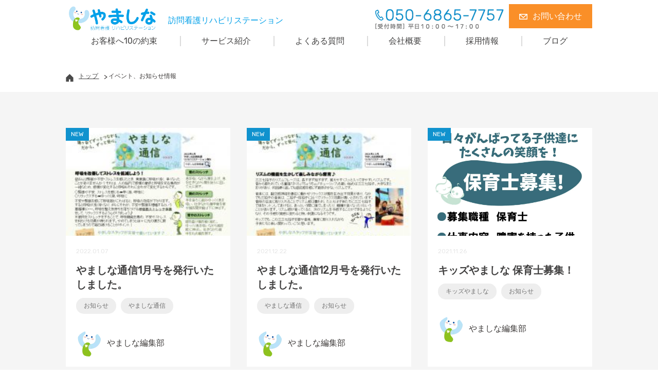

--- FILE ---
content_type: text/html; charset=UTF-8
request_url: https://www.yamashina-ho.com/news/page/7
body_size: 8501
content:
<!DOCTYPE html>
<!--[if lte IE 9]>
<html class="ie9" lang="ja"><![endif]-->
<!--[if (gt IE 9)|!(IE)]>-->
<html lang="ja"><!--<![endif]-->
<head>
    <meta http-equiv="content-type" content="text/html; charset=UTF-8"/>
    <meta name="HandheldFriendly" content="True"/>
    <meta name="MobileOptimized" content="320"/>
    <meta name="format-detection" content="telephone=no"/>
    <meta name="viewport" content="width=device-width, initial-scale=1.0, maximum-scale=1, user-scalable=1.0"/>
    <meta name="google-site-verification" content="OPvripVClu5KEM0s9jtO5Cn3BrYHdQlBObaDDqRkIxI" />
	    <title>
		イベント、お知らせ情報 | 千葉・鎌ヶ谷｜やましな訪問看護リハビリステーション-7ページ    </title>
    <link rel="alternate" type="application/rss+xml" title="千葉・鎌ヶ谷｜やましな訪問看護リハビリステーション RSS Feed"
          href="https://www.yamashina-ho.com/feed"/>
    <link rel="pingback" href="https://www.yamashina-ho.com/media-081/xmlrpc.php"/>
    <link rel="shortcut icon" href="https://www.yamashina-ho.com/media-081/wp-content/uploads/2017/10/favicon-1.ico"/>
    <link rel="apple-touch-icon-precomposed" href="https://www.yamashina-ho.com/media-081/wp-content/uploads/2017/10/apple-touch-icon-1.png" />

    <!-- ここからOGP -->
    <meta property="og:type"
          content="article">
	<meta property="og:description" content="千葉・鎌ヶ谷にある訪問看護リハビリ専門のやましな訪問看護リハビリステーションは地域密着を大切にしています。千葉・鎌ヶ谷を中心にご利用者様を一番に考えた訪問看護サービス。みんなで幸せを築くやましな訪問看護リハビリステーションにお気軽にご相談下さい。">
<meta property="og:title" content="千葉・鎌ヶ谷｜やましな訪問看護リハビリステーション">
<meta property="og:url" content="https://www.yamashina-ho.com/">
    <meta property="og:site_name" content="千葉・鎌ヶ谷｜やましな訪問看護リハビリステーション">
	<meta property="og:image" content="https://www.yamashina-ho.com/media-081/ogp-image.png">
	 <!-- ←上記の条件にもれたページ（記事ページ） -->
        <meta name="twitter:description"
              content="やましな通信1月号を発行いたしました。
↓クリックしてお読みください。

&bsp;

...">
	    <meta property="og:site_name" content="千葉・鎌ヶ谷｜やましな訪問看護リハビリステーション">
    <meta property="og:locale" content="ja_JP"/>
    <meta property="fb:app_id" content="1660269824067385">
    <meta name="twitter:card" content="summary_large_image">
    <!-- ここまでOGP -->
			
	<meta name='robots' content='max-image-preview:large' />
<meta name="robots" content="noindex,nofollow" />
<link rel='dns-prefetch' href='//www.googletagmanager.com' />
<link rel='dns-prefetch' href='//www.google.com' />
<style id='classic-theme-styles-inline-css' type='text/css'>
/*! This file is auto-generated */
.wp-block-button__link{color:#fff;background-color:#32373c;border-radius:9999px;box-shadow:none;text-decoration:none;padding:calc(.667em + 2px) calc(1.333em + 2px);font-size:1.125em}.wp-block-file__button{background:#32373c;color:#fff;text-decoration:none}
</style>
<style id='global-styles-inline-css' type='text/css'>
body{--wp--preset--color--black: #000000;--wp--preset--color--cyan-bluish-gray: #abb8c3;--wp--preset--color--white: #ffffff;--wp--preset--color--pale-pink: #f78da7;--wp--preset--color--vivid-red: #cf2e2e;--wp--preset--color--luminous-vivid-orange: #ff6900;--wp--preset--color--luminous-vivid-amber: #fcb900;--wp--preset--color--light-green-cyan: #7bdcb5;--wp--preset--color--vivid-green-cyan: #00d084;--wp--preset--color--pale-cyan-blue: #8ed1fc;--wp--preset--color--vivid-cyan-blue: #0693e3;--wp--preset--color--vivid-purple: #9b51e0;--wp--preset--gradient--vivid-cyan-blue-to-vivid-purple: linear-gradient(135deg,rgba(6,147,227,1) 0%,rgb(155,81,224) 100%);--wp--preset--gradient--light-green-cyan-to-vivid-green-cyan: linear-gradient(135deg,rgb(122,220,180) 0%,rgb(0,208,130) 100%);--wp--preset--gradient--luminous-vivid-amber-to-luminous-vivid-orange: linear-gradient(135deg,rgba(252,185,0,1) 0%,rgba(255,105,0,1) 100%);--wp--preset--gradient--luminous-vivid-orange-to-vivid-red: linear-gradient(135deg,rgba(255,105,0,1) 0%,rgb(207,46,46) 100%);--wp--preset--gradient--very-light-gray-to-cyan-bluish-gray: linear-gradient(135deg,rgb(238,238,238) 0%,rgb(169,184,195) 100%);--wp--preset--gradient--cool-to-warm-spectrum: linear-gradient(135deg,rgb(74,234,220) 0%,rgb(151,120,209) 20%,rgb(207,42,186) 40%,rgb(238,44,130) 60%,rgb(251,105,98) 80%,rgb(254,248,76) 100%);--wp--preset--gradient--blush-light-purple: linear-gradient(135deg,rgb(255,206,236) 0%,rgb(152,150,240) 100%);--wp--preset--gradient--blush-bordeaux: linear-gradient(135deg,rgb(254,205,165) 0%,rgb(254,45,45) 50%,rgb(107,0,62) 100%);--wp--preset--gradient--luminous-dusk: linear-gradient(135deg,rgb(255,203,112) 0%,rgb(199,81,192) 50%,rgb(65,88,208) 100%);--wp--preset--gradient--pale-ocean: linear-gradient(135deg,rgb(255,245,203) 0%,rgb(182,227,212) 50%,rgb(51,167,181) 100%);--wp--preset--gradient--electric-grass: linear-gradient(135deg,rgb(202,248,128) 0%,rgb(113,206,126) 100%);--wp--preset--gradient--midnight: linear-gradient(135deg,rgb(2,3,129) 0%,rgb(40,116,252) 100%);--wp--preset--font-size--small: 13px;--wp--preset--font-size--medium: 20px;--wp--preset--font-size--large: 36px;--wp--preset--font-size--x-large: 42px;--wp--preset--spacing--20: 0.44rem;--wp--preset--spacing--30: 0.67rem;--wp--preset--spacing--40: 1rem;--wp--preset--spacing--50: 1.5rem;--wp--preset--spacing--60: 2.25rem;--wp--preset--spacing--70: 3.38rem;--wp--preset--spacing--80: 5.06rem;--wp--preset--shadow--natural: 6px 6px 9px rgba(0, 0, 0, 0.2);--wp--preset--shadow--deep: 12px 12px 50px rgba(0, 0, 0, 0.4);--wp--preset--shadow--sharp: 6px 6px 0px rgba(0, 0, 0, 0.2);--wp--preset--shadow--outlined: 6px 6px 0px -3px rgba(255, 255, 255, 1), 6px 6px rgba(0, 0, 0, 1);--wp--preset--shadow--crisp: 6px 6px 0px rgba(0, 0, 0, 1);}:where(.is-layout-flex){gap: 0.5em;}:where(.is-layout-grid){gap: 0.5em;}body .is-layout-flow > .alignleft{float: left;margin-inline-start: 0;margin-inline-end: 2em;}body .is-layout-flow > .alignright{float: right;margin-inline-start: 2em;margin-inline-end: 0;}body .is-layout-flow > .aligncenter{margin-left: auto !important;margin-right: auto !important;}body .is-layout-constrained > .alignleft{float: left;margin-inline-start: 0;margin-inline-end: 2em;}body .is-layout-constrained > .alignright{float: right;margin-inline-start: 2em;margin-inline-end: 0;}body .is-layout-constrained > .aligncenter{margin-left: auto !important;margin-right: auto !important;}body .is-layout-constrained > :where(:not(.alignleft):not(.alignright):not(.alignfull)){max-width: var(--wp--style--global--content-size);margin-left: auto !important;margin-right: auto !important;}body .is-layout-constrained > .alignwide{max-width: var(--wp--style--global--wide-size);}body .is-layout-flex{display: flex;}body .is-layout-flex{flex-wrap: wrap;align-items: center;}body .is-layout-flex > *{margin: 0;}body .is-layout-grid{display: grid;}body .is-layout-grid > *{margin: 0;}:where(.wp-block-columns.is-layout-flex){gap: 2em;}:where(.wp-block-columns.is-layout-grid){gap: 2em;}:where(.wp-block-post-template.is-layout-flex){gap: 1.25em;}:where(.wp-block-post-template.is-layout-grid){gap: 1.25em;}.has-black-color{color: var(--wp--preset--color--black) !important;}.has-cyan-bluish-gray-color{color: var(--wp--preset--color--cyan-bluish-gray) !important;}.has-white-color{color: var(--wp--preset--color--white) !important;}.has-pale-pink-color{color: var(--wp--preset--color--pale-pink) !important;}.has-vivid-red-color{color: var(--wp--preset--color--vivid-red) !important;}.has-luminous-vivid-orange-color{color: var(--wp--preset--color--luminous-vivid-orange) !important;}.has-luminous-vivid-amber-color{color: var(--wp--preset--color--luminous-vivid-amber) !important;}.has-light-green-cyan-color{color: var(--wp--preset--color--light-green-cyan) !important;}.has-vivid-green-cyan-color{color: var(--wp--preset--color--vivid-green-cyan) !important;}.has-pale-cyan-blue-color{color: var(--wp--preset--color--pale-cyan-blue) !important;}.has-vivid-cyan-blue-color{color: var(--wp--preset--color--vivid-cyan-blue) !important;}.has-vivid-purple-color{color: var(--wp--preset--color--vivid-purple) !important;}.has-black-background-color{background-color: var(--wp--preset--color--black) !important;}.has-cyan-bluish-gray-background-color{background-color: var(--wp--preset--color--cyan-bluish-gray) !important;}.has-white-background-color{background-color: var(--wp--preset--color--white) !important;}.has-pale-pink-background-color{background-color: var(--wp--preset--color--pale-pink) !important;}.has-vivid-red-background-color{background-color: var(--wp--preset--color--vivid-red) !important;}.has-luminous-vivid-orange-background-color{background-color: var(--wp--preset--color--luminous-vivid-orange) !important;}.has-luminous-vivid-amber-background-color{background-color: var(--wp--preset--color--luminous-vivid-amber) !important;}.has-light-green-cyan-background-color{background-color: var(--wp--preset--color--light-green-cyan) !important;}.has-vivid-green-cyan-background-color{background-color: var(--wp--preset--color--vivid-green-cyan) !important;}.has-pale-cyan-blue-background-color{background-color: var(--wp--preset--color--pale-cyan-blue) !important;}.has-vivid-cyan-blue-background-color{background-color: var(--wp--preset--color--vivid-cyan-blue) !important;}.has-vivid-purple-background-color{background-color: var(--wp--preset--color--vivid-purple) !important;}.has-black-border-color{border-color: var(--wp--preset--color--black) !important;}.has-cyan-bluish-gray-border-color{border-color: var(--wp--preset--color--cyan-bluish-gray) !important;}.has-white-border-color{border-color: var(--wp--preset--color--white) !important;}.has-pale-pink-border-color{border-color: var(--wp--preset--color--pale-pink) !important;}.has-vivid-red-border-color{border-color: var(--wp--preset--color--vivid-red) !important;}.has-luminous-vivid-orange-border-color{border-color: var(--wp--preset--color--luminous-vivid-orange) !important;}.has-luminous-vivid-amber-border-color{border-color: var(--wp--preset--color--luminous-vivid-amber) !important;}.has-light-green-cyan-border-color{border-color: var(--wp--preset--color--light-green-cyan) !important;}.has-vivid-green-cyan-border-color{border-color: var(--wp--preset--color--vivid-green-cyan) !important;}.has-pale-cyan-blue-border-color{border-color: var(--wp--preset--color--pale-cyan-blue) !important;}.has-vivid-cyan-blue-border-color{border-color: var(--wp--preset--color--vivid-cyan-blue) !important;}.has-vivid-purple-border-color{border-color: var(--wp--preset--color--vivid-purple) !important;}.has-vivid-cyan-blue-to-vivid-purple-gradient-background{background: var(--wp--preset--gradient--vivid-cyan-blue-to-vivid-purple) !important;}.has-light-green-cyan-to-vivid-green-cyan-gradient-background{background: var(--wp--preset--gradient--light-green-cyan-to-vivid-green-cyan) !important;}.has-luminous-vivid-amber-to-luminous-vivid-orange-gradient-background{background: var(--wp--preset--gradient--luminous-vivid-amber-to-luminous-vivid-orange) !important;}.has-luminous-vivid-orange-to-vivid-red-gradient-background{background: var(--wp--preset--gradient--luminous-vivid-orange-to-vivid-red) !important;}.has-very-light-gray-to-cyan-bluish-gray-gradient-background{background: var(--wp--preset--gradient--very-light-gray-to-cyan-bluish-gray) !important;}.has-cool-to-warm-spectrum-gradient-background{background: var(--wp--preset--gradient--cool-to-warm-spectrum) !important;}.has-blush-light-purple-gradient-background{background: var(--wp--preset--gradient--blush-light-purple) !important;}.has-blush-bordeaux-gradient-background{background: var(--wp--preset--gradient--blush-bordeaux) !important;}.has-luminous-dusk-gradient-background{background: var(--wp--preset--gradient--luminous-dusk) !important;}.has-pale-ocean-gradient-background{background: var(--wp--preset--gradient--pale-ocean) !important;}.has-electric-grass-gradient-background{background: var(--wp--preset--gradient--electric-grass) !important;}.has-midnight-gradient-background{background: var(--wp--preset--gradient--midnight) !important;}.has-small-font-size{font-size: var(--wp--preset--font-size--small) !important;}.has-medium-font-size{font-size: var(--wp--preset--font-size--medium) !important;}.has-large-font-size{font-size: var(--wp--preset--font-size--large) !important;}.has-x-large-font-size{font-size: var(--wp--preset--font-size--x-large) !important;}
.wp-block-navigation a:where(:not(.wp-element-button)){color: inherit;}
:where(.wp-block-post-template.is-layout-flex){gap: 1.25em;}:where(.wp-block-post-template.is-layout-grid){gap: 1.25em;}
:where(.wp-block-columns.is-layout-flex){gap: 2em;}:where(.wp-block-columns.is-layout-grid){gap: 2em;}
.wp-block-pullquote{font-size: 1.5em;line-height: 1.6;}
</style>
<link rel='stylesheet' id='wpo_min-header-0-css' href='https://www.yamashina-ho.com/media-081/wp-content/cache/wpo-minify/1762935536/assets/wpo-minify-header-146c4095.min.css' type='text/css' media='all' />
<script type="text/javascript" src="https://www.yamashina-ho.com/media-081/wp-content/cache/wpo-minify/1762935536/assets/wpo-minify-header-jquery-core3.7.1.min.js" id="wpo_min-header-0-js"></script>
<script type="text/javascript" src="https://www.yamashina-ho.com/media-081/wp-content/cache/wpo-minify/1762935536/assets/wpo-minify-header-jquery-migrate3.4.1.min.js" id="wpo_min-header-1-js"></script>
<script type="text/javascript" src="https://www.yamashina-ho.com/media-081/wp-content/cache/wpo-minify/1762935536/assets/wpo-minify-header-jqueryts_fab_js3.7.11.4.min.js" id="wpo_min-header-2-js"></script>
<script type="text/javascript" src="https://www.yamashina-ho.com/media-081/wp-content/cache/wpo-minify/1762935536/assets/wpo-minify-header-jqueryjquery_js3.7.1.min.js" id="wpo_min-header-3-js"></script>
<script type="text/javascript" src="https://www.yamashina-ho.com/media-081/wp-content/cache/wpo-minify/1762935536/assets/wpo-minify-header-jquerycustom_js3.7.1.min.js" id="wpo_min-header-4-js"></script>
<script type="text/javascript" src="https://www.yamashina-ho.com/media-081/wp-content/cache/wpo-minify/1762935536/assets/wpo-minify-header-jquerybootstrap_js3.7.1.min.js" id="wpo_min-header-5-js"></script>
<script type="text/javascript" src="https://www.yamashina-ho.com/media-081/wp-content/cache/wpo-minify/1762935536/assets/wpo-minify-header-jquerypopup_js3.7.1.min.js" id="wpo_min-header-6-js"></script>
<script type="text/javascript" src="https://www.yamashina-ho.com/media-081/wp-content/cache/wpo-minify/1762935536/assets/wpo-minify-header-jqueryjquery_autokana_js3.7.1.min.js" id="wpo_min-header-7-js"></script>
<script type="text/javascript" src="https://www.yamashina-ho.com/media-081/wp-content/cache/wpo-minify/1762935536/assets/wpo-minify-header-jqueryscripts_js3.7.1.min.js" id="wpo_min-header-8-js"></script>
<script type="text/javascript" src="https://www.yamashina-ho.com/media-081/wp-content/cache/wpo-minify/1762935536/assets/wpo-minify-header-jqueryowl_carousel_js3.7.1.min.js" id="wpo_min-header-9-js"></script>

<!-- Google tag (gtag.js) snippet added by Site Kit -->

<!-- Google アナリティクス スニペット (Site Kit が追加) -->
<script type="text/javascript" src="https://www.googletagmanager.com/gtag/js?id=G-VBC6YLWF6Z" id="google_gtagjs-js" async></script>
<script type="text/javascript" id="google_gtagjs-js-after">
/* <![CDATA[ */
window.dataLayer = window.dataLayer || [];function gtag(){dataLayer.push(arguments);}
gtag("set","linker",{"domains":["www.yamashina-ho.com"]});
gtag("js", new Date());
gtag("set", "developer_id.dZTNiMT", true);
gtag("config", "G-VBC6YLWF6Z");
/* ]]> */
</script>

<!-- End Google tag (gtag.js) snippet added by Site Kit -->
<link rel="https://api.w.org/" href="https://www.yamashina-ho.com/wp-json/" /><meta name="generator" content="Site Kit by Google 1.124.0" /><script type="text/javascript">
(function(url){
	if(/(?:Chrome\/26\.0\.1410\.63 Safari\/537\.31|WordfenceTestMonBot)/.test(navigator.userAgent)){ return; }
	var addEvent = function(evt, handler) {
		if (window.addEventListener) {
			document.addEventListener(evt, handler, false);
		} else if (window.attachEvent) {
			document.attachEvent('on' + evt, handler);
		}
	};
	var removeEvent = function(evt, handler) {
		if (window.removeEventListener) {
			document.removeEventListener(evt, handler, false);
		} else if (window.detachEvent) {
			document.detachEvent('on' + evt, handler);
		}
	};
	var evts = 'contextmenu dblclick drag dragend dragenter dragleave dragover dragstart drop keydown keypress keyup mousedown mousemove mouseout mouseover mouseup mousewheel scroll'.split(' ');
	var logHuman = function() {
		if (window.wfLogHumanRan) { return; }
		window.wfLogHumanRan = true;
		var wfscr = document.createElement('script');
		wfscr.type = 'text/javascript';
		wfscr.async = true;
		wfscr.src = url + '&r=' + Math.random();
		(document.getElementsByTagName('head')[0]||document.getElementsByTagName('body')[0]).appendChild(wfscr);
		for (var i = 0; i < evts.length; i++) {
			removeEvent(evts[i], logHuman);
		}
	};
	for (var i = 0; i < evts.length; i++) {
		addEvent(evts[i], logHuman);
	}
})('//www.yamashina-ho.com/?wordfence_lh=1&hid=7EAF348BE1DCE939FC7689780748E584');
</script><script src=" https://www.yamashina-ho.com/media-081/wp-content/themes/unicorn/assets/js/ajaxzip3.js" charset="UTF-8"></script>
    <script type="text/javascript">
    jQuery(function($){
    $("#zip").attr('onKeyUp', 'AjaxZip3.zip2addr(this,\'\',\'address\',\'address\');');
    $("#zip2").attr('onKeyUp', 'AjaxZip3.zip2addr(\'zip1\',\'zip2\',\'prefecture\',\'city\',\'street\');');
});</script><link rel="icon" href="https://www.yamashina-ho.com/media-081/wp-content/uploads/2019/11/apple-touch-icon-64x64.png" sizes="32x32" />
<link rel="icon" href="https://www.yamashina-ho.com/media-081/wp-content/uploads/2019/11/apple-touch-icon.png" sizes="192x192" />
<link rel="apple-touch-icon" href="https://www.yamashina-ho.com/media-081/wp-content/uploads/2019/11/apple-touch-icon.png" />
<meta name="msapplication-TileImage" content="https://www.yamashina-ho.com/media-081/wp-content/uploads/2019/11/apple-touch-icon.png" />

    <meta http-equiv="X-UA-Compatible" content="IE=edge,chrome=1"/>
    <meta http-equiv="cleartype" content="on"/>
    <!--[if lt IE 9]>
    <script src="https://www.yamashina-ho.com/media-081/wp-content/themes/unicorn/assets//js/html5shiv.min.js"></script>
    <script src="https://www.yamashina-ho.com/media-081/wp-content/themes/unicorn/assets//js/IE9.js"></script>
    <![endif]-->
    <link rel="pingback" href="https://www.yamashina-ho.com/media-081/xmlrpc.php"/>
<!-- Google Tag Manager -->
<script>(function(w,d,s,l,i){w[l]=w[l]||[];w[l].push({'gtm.start':
new Date().getTime(),event:'gtm.js'});var f=d.getElementsByTagName(s)[0],
j=d.createElement(s),dl=l!='dataLayer'?'&l='+l:'';j.async=true;j.src=
'https://www.googletagmanager.com/gtm.js?id='+i+dl;f.parentNode.insertBefore(j,f);
})(window,document,'script','dataLayer','GTM-MDMD9FV');</script>
<!-- End Google Tag Manager -->
    <link href="https://fonts.googleapis.com/css?family=Rubik" rel="stylesheet">
</head>
<body data-rsssl=1 class="archive paged post-type-archive post-type-archive-news paged-7 post-type-paged-7">
<!--FB-->
<div id="fb-root"></div>
<script>(function (d, s, id) {
        var js, fjs = d.getElementsByTagName(s)[0];
        if (d.getElementById(id)) return;
        js = d.createElement(s);
        js.id = id;
        js.src = "//connect.facebook.net/ja_JP/sdk.js#xfbml=1&appId=1660269824067385&version=v2.3";
        fjs.parentNode.insertBefore(js, fjs);
    }(document, 'script', 'facebook-jssdk'));</script>
<!--endFB-->
<div id="overlay"></div>

<!-- Google Tag Manager (noscript) -->
<noscript><iframe src="https://www.googletagmanager.com/ns.html?id=GTM-MDMD9FV"
height="0" width="0" style="display:none;visibility:hidden"></iframe></noscript>
<!-- End Google Tag Manager (noscript) -->

<header class="header">
    <div class="container clearfix">
    <div class="clearfix">
        <h1 class="logo">
            <a class="trans" href="https://www.yamashina-ho.com">
                <img src="https://www.yamashina-ho.com/media-081/wp-content/uploads/2017/10/logo.png" alt="千葉・鎌ヶ谷｜やましな訪問看護リハビリステーション">
            </a>
            <span class="sub-title sp-none">訪問看護リハビリステーション</span>
        </h1>
        			<div class="fr clearfix contact-btn-wrap"><img src="https://www.yamashina-ho.com/media-081/wp-content/themes/unicorn/images/picture/tel_new.png" alt="受付時間9:00〜18:00">
			<div class="fr contact_btn">
			<a href="https://www.yamashina-ho.com/contact"><img src="https://www.yamashina-ho.com/media-081/wp-content/themes/unicorn/images/icon/mail_icon.png" alt="">お問い合わせ</a>
			</div>
			</div>

		</div>
        			<div class="menu-menu-1-container"><ul id="menu-menu-1" class="menu"><li id="menu-item-5140" class="menu-item menu-item-type-post_type menu-item-object-page menu-item-5140"><a href="https://www.yamashina-ho.com/promis">お客様へ10の約束</a></li>
<li id="menu-item-5141" class="menu-item menu-item-type-post_type menu-item-object-page menu-item-has-children menu-item-5141"><a href="https://www.yamashina-ho.com/service">サービス紹介</a>
<ul class="sub-menu">
	<li id="menu-item-5186" class="menu-item menu-item-type-post_type menu-item-object-page menu-item-5186"><a href="https://www.yamashina-ho.com/service/introduction">提供サービス</a></li>
	<li id="menu-item-5184" class="menu-item menu-item-type-post_type menu-item-object-page menu-item-5184"><a href="https://www.yamashina-ho.com/service/reason">「やましな」が選ばれる理由</a></li>
	<li id="menu-item-5187" class="menu-item menu-item-type-post_type menu-item-object-page menu-item-5187"><a href="https://www.yamashina-ho.com/service/price">ご利用料金</a></li>
	<li id="menu-item-5185" class="menu-item menu-item-type-post_type menu-item-object-page menu-item-5185"><a href="https://www.yamashina-ho.com/service/flow">ご利用までの流れ</a></li>
	<li id="menu-item-6220" class="menu-item menu-item-type-post_type menu-item-object-page menu-item-6220"><a href="https://www.yamashina-ho.com/kids_yamashina">キッズやましな・ソラーレ</a></li>
</ul>
</li>
<li id="menu-item-5144" class="menu-item menu-item-type-post_type menu-item-object-page menu-item-5144"><a href="https://www.yamashina-ho.com/question">よくある質問</a></li>
<li id="menu-item-5145" class="menu-item menu-item-type-post_type menu-item-object-page menu-item-5145"><a href="https://www.yamashina-ho.com/company">会社概要</a></li>
<li id="menu-item-5635" class="menu-item menu-item-type-custom menu-item-object-custom menu-item-5635"><a target="_blank" rel="noopener" href="https://recruit.yamashina-ho.com/">採用情報</a></li>
<li id="menu-item-5147" class="menu-item menu-item-type-post_type menu-item-object-page current_page_parent menu-item-5147"><a href="https://www.yamashina-ho.com/blog">ブログ</a></li>
</ul></div>		    </div>
</header>


<div class="breadcrumbs">
    <div class="container">
        <ul class="breadcrumbs"><li class="item-home"><a class="bread-link bread-home" href="https://www.yamashina-ho.com" title="トップ">トップ</a></li><li class="item-current item-archive"><span class="bread-current bread-archive">イベント、お知らせ情報</span></li></ul>    </div>
</div>
    <section class="blog-list-wrap">

        <div class="entry-wrap">
            <div class="container">
                <div class="entry-inner">
                                                                <div class="entry-item">
                            <a class="readmore_thumb" href="https://www.yamashina-ho.com/news/news-6745">
                                                                    <span class="news">NEW</span>         
                                                                                                    <img src="https://www.yamashina-ho.com/media-081/wp-content/uploads/2022/01/202201-212x300.jpg" width="100%"/>
                                                                                                    <div class="readmore_overlay">
                                        <span class="more">read more<i class="fa fa-angle-right" aria-hidden="true"></i></span>
                                    </div>
                                                            </a>
                            <div class="entry-content">
                                <div class="date">2022.01.07</div>
                                <h3>
                                    <a href="https://www.yamashina-ho.com/news/news-6745">
                                    やましな通信1月号を発行いたしました。                                    </a>
                                </h3>
                                <div class="sub-cat">
                                                                               
                                        <a href="https://www.yamashina-ho.com/newscategory/info_news">お知らせ</a>                                                                               
                                        <a href="https://www.yamashina-ho.com/newscategory/housemagazine">やましな通信</a>                                                                    </div>
                                <div class="author-infor">
                                    <img alt='Avatar photo' src='https://www.yamashina-ho.com/media-081/wp-content/uploads/2018/03/yamashina_admin_avatar_1521106384-50x50.png' srcset='https://www.yamashina-ho.com/media-081/wp-content/uploads/2018/03/yamashina_admin_avatar_1521106384-100x100.png 2x' class='avatar avatar-50 photo' height='50' width='50' decoding='async'/>やましな編集部                                </div>
                            </div>
                            
                            
                            
                            
                        </div>
                                                                <div class="entry-item">
                            <a class="readmore_thumb" href="https://www.yamashina-ho.com/news/news-6740">
                                                                    <span class="news">NEW</span>         
                                                                                                    <img src="https://www.yamashina-ho.com/media-081/wp-content/uploads/2021/12/jpeg-212x300.jpg" width="100%"/>
                                                                                                    <div class="readmore_overlay">
                                        <span class="more">read more<i class="fa fa-angle-right" aria-hidden="true"></i></span>
                                    </div>
                                                            </a>
                            <div class="entry-content">
                                <div class="date">2021.12.22</div>
                                <h3>
                                    <a href="https://www.yamashina-ho.com/news/news-6740">
                                    やましな通信12月号を発行いたしました。                                    </a>
                                </h3>
                                <div class="sub-cat">
                                                                               
                                        <a href="https://www.yamashina-ho.com/newscategory/housemagazine">やましな通信</a>                                                                               
                                        <a href="https://www.yamashina-ho.com/newscategory/info_news">お知らせ</a>                                                                    </div>
                                <div class="author-infor">
                                    <img alt='Avatar photo' src='https://www.yamashina-ho.com/media-081/wp-content/uploads/2018/03/yamashina_admin_avatar_1521106384-50x50.png' srcset='https://www.yamashina-ho.com/media-081/wp-content/uploads/2018/03/yamashina_admin_avatar_1521106384-100x100.png 2x' class='avatar avatar-50 photo' height='50' width='50' decoding='async'/>やましな編集部                                </div>
                            </div>
                            
                            
                            
                            
                        </div>
                                                                <div class="entry-item">
                            <a class="readmore_thumb" href="https://www.yamashina-ho.com/news/news-6701">
                                                                    <span class="news">NEW</span>         
                                                                                                    <img src="https://www.yamashina-ho.com/media-081/wp-content/uploads/2021/11/b51841370954fbc3b9468b2866ed3497.jpg" width="100%"/>
                                                                                                    <div class="readmore_overlay">
                                        <span class="more">read more<i class="fa fa-angle-right" aria-hidden="true"></i></span>
                                    </div>
                                                            </a>
                            <div class="entry-content">
                                <div class="date">2021.11.26</div>
                                <h3>
                                    <a href="https://www.yamashina-ho.com/news/news-6701">
                                    キッズやましな 保育士募集！                                    </a>
                                </h3>
                                <div class="sub-cat">
                                                                               
                                        <a href="https://www.yamashina-ho.com/newscategory/kids_news">キッズやましな</a>                                                                               
                                        <a href="https://www.yamashina-ho.com/newscategory/info_news">お知らせ</a>                                                                    </div>
                                <div class="author-infor">
                                    <img alt='Avatar photo' src='https://www.yamashina-ho.com/media-081/wp-content/uploads/2018/03/yamashina_admin_avatar_1521106384-50x50.png' srcset='https://www.yamashina-ho.com/media-081/wp-content/uploads/2018/03/yamashina_admin_avatar_1521106384-100x100.png 2x' class='avatar avatar-50 photo' height='50' width='50' decoding='async'/>やましな編集部                                </div>
                            </div>
                            
                            
                            
                            
                        </div>
                                                                <div class="entry-item">
                            <a class="readmore_thumb" href="https://www.yamashina-ho.com/news/news-6677">
                                                                                                    <img src="https://www.yamashina-ho.com/media-081/wp-content/uploads/2021/11/202111-212x300.jpg" width="100%"/>
                                                                                                    <div class="readmore_overlay">
                                        <span class="more">read more<i class="fa fa-angle-right" aria-hidden="true"></i></span>
                                    </div>
                                                            </a>
                            <div class="entry-content">
                                <div class="date">2021.11.09</div>
                                <h3>
                                    <a href="https://www.yamashina-ho.com/news/news-6677">
                                    やましな通信11月号を発行いたしました。                                    </a>
                                </h3>
                                <div class="sub-cat">
                                                                               
                                        <a href="https://www.yamashina-ho.com/newscategory/housemagazine">やましな通信</a>                                                                               
                                        <a href="https://www.yamashina-ho.com/newscategory/info_news">お知らせ</a>                                                                    </div>
                                <div class="author-infor">
                                    <img alt='Avatar photo' src='https://www.yamashina-ho.com/media-081/wp-content/uploads/2018/03/yamashina_admin_avatar_1521106384-50x50.png' srcset='https://www.yamashina-ho.com/media-081/wp-content/uploads/2018/03/yamashina_admin_avatar_1521106384-100x100.png 2x' class='avatar avatar-50 photo' height='50' width='50' loading='lazy' decoding='async'/>やましな編集部                                </div>
                            </div>
                            
                            
                            
                            
                        </div>
                                                                <div class="entry-item">
                            <a class="readmore_thumb" href="https://www.yamashina-ho.com/news/news-6640">
                                                                                                    <img src="https://www.yamashina-ho.com/media-081/wp-content/uploads/2021/10/8588917e64d2b26ce7ae201bed6a9626-212x300.jpg" width="100%"/>
                                                                                                    <div class="readmore_overlay">
                                        <span class="more">read more<i class="fa fa-angle-right" aria-hidden="true"></i></span>
                                    </div>
                                                            </a>
                            <div class="entry-content">
                                <div class="date">2021.10.04</div>
                                <h3>
                                    <a href="https://www.yamashina-ho.com/news/news-6640">
                                    やましな通信10月号を発行いたしました。                                    </a>
                                </h3>
                                <div class="sub-cat">
                                                                               
                                        <a href="https://www.yamashina-ho.com/newscategory/housemagazine">やましな通信</a>                                                                               
                                        <a href="https://www.yamashina-ho.com/newscategory/info_news">お知らせ</a>                                                                    </div>
                                <div class="author-infor">
                                    <img alt='Avatar photo' src='https://www.yamashina-ho.com/media-081/wp-content/uploads/2018/03/yamashina_admin_avatar_1521106384-50x50.png' srcset='https://www.yamashina-ho.com/media-081/wp-content/uploads/2018/03/yamashina_admin_avatar_1521106384-100x100.png 2x' class='avatar avatar-50 photo' height='50' width='50' loading='lazy' decoding='async'/>やましな編集部                                </div>
                            </div>
                            
                            
                            
                            
                        </div>
                                                                <div class="entry-item">
                            <a class="readmore_thumb" href="https://www.yamashina-ho.com/news/news-6619">
                                                                                                    <img src="https://www.yamashina-ho.com/media-081/wp-content/uploads/2021/09/c398418865cb8d9bf28ad761230065f8-225x300.jpg" width="100%"/>
                                                                                                    <div class="readmore_overlay">
                                        <span class="more">read more<i class="fa fa-angle-right" aria-hidden="true"></i></span>
                                    </div>
                                                            </a>
                            <div class="entry-content">
                                <div class="date">2021.09.07</div>
                                <h3>
                                    <a href="https://www.yamashina-ho.com/news/news-6619">
                                    感染予防を万全に。スタッフのPCR検査を毎週実施しています。                                    </a>
                                </h3>
                                <div class="sub-cat">
                                                                               
                                        <a href="https://www.yamashina-ho.com/newscategory/info_news">お知らせ</a>                                                                    </div>
                                <div class="author-infor">
                                    <img alt='Avatar photo' src='https://www.yamashina-ho.com/media-081/wp-content/uploads/2018/03/yamashina_admin_avatar_1521106384-50x50.png' srcset='https://www.yamashina-ho.com/media-081/wp-content/uploads/2018/03/yamashina_admin_avatar_1521106384-100x100.png 2x' class='avatar avatar-50 photo' height='50' width='50' loading='lazy' decoding='async'/>やましな編集部                                </div>
                            </div>
                            
                            
                            
                            
                        </div>
                                                                <div class="entry-item">
                            <a class="readmore_thumb" href="https://www.yamashina-ho.com/news/news-6614">
                                                                                                    <img src="https://www.yamashina-ho.com/media-081/wp-content/uploads/2021/09/c6d7150320030a0f94b331523422616d-212x300.jpg" width="100%"/>
                                                                                                    <div class="readmore_overlay">
                                        <span class="more">read more<i class="fa fa-angle-right" aria-hidden="true"></i></span>
                                    </div>
                                                            </a>
                            <div class="entry-content">
                                <div class="date">2021.09.07</div>
                                <h3>
                                    <a href="https://www.yamashina-ho.com/news/news-6614">
                                    やましな通信9月号を発行いたしました。                                    </a>
                                </h3>
                                <div class="sub-cat">
                                                                               
                                        <a href="https://www.yamashina-ho.com/newscategory/housemagazine">やましな通信</a>                                                                               
                                        <a href="https://www.yamashina-ho.com/newscategory/info_news">お知らせ</a>                                                                    </div>
                                <div class="author-infor">
                                    <img alt='Avatar photo' src='https://www.yamashina-ho.com/media-081/wp-content/uploads/2018/03/yamashina_admin_avatar_1521106384-50x50.png' srcset='https://www.yamashina-ho.com/media-081/wp-content/uploads/2018/03/yamashina_admin_avatar_1521106384-100x100.png 2x' class='avatar avatar-50 photo' height='50' width='50' loading='lazy' decoding='async'/>やましな編集部                                </div>
                            </div>
                            
                            
                            
                            
                        </div>
                                                                <div class="entry-item">
                            <a class="readmore_thumb" href="https://www.yamashina-ho.com/news/news-6593">
                                                                                                    <img src="https://www.yamashina-ho.com/media-081/wp-content/uploads/2021/08/c295327513f835c0269e23e25652a24e-212x300.jpg" width="100%"/>
                                                                                                    <div class="readmore_overlay">
                                        <span class="more">read more<i class="fa fa-angle-right" aria-hidden="true"></i></span>
                                    </div>
                                                            </a>
                            <div class="entry-content">
                                <div class="date">2021.08.16</div>
                                <h3>
                                    <a href="https://www.yamashina-ho.com/news/news-6593">
                                    やましな通信8月号を発行いたしました。                                    </a>
                                </h3>
                                <div class="sub-cat">
                                                                               
                                        <a href="https://www.yamashina-ho.com/newscategory/housemagazine">やましな通信</a>                                                                               
                                        <a href="https://www.yamashina-ho.com/newscategory/info_news">お知らせ</a>                                                                    </div>
                                <div class="author-infor">
                                    <img alt='Avatar photo' src='https://www.yamashina-ho.com/media-081/wp-content/uploads/2018/03/yamashina_admin_avatar_1521106384-50x50.png' srcset='https://www.yamashina-ho.com/media-081/wp-content/uploads/2018/03/yamashina_admin_avatar_1521106384-100x100.png 2x' class='avatar avatar-50 photo' height='50' width='50' loading='lazy' decoding='async'/>やましな編集部                                </div>
                            </div>
                            
                            
                            
                            
                        </div>
                                                                <div class="entry-item">
                            <a class="readmore_thumb" href="https://www.yamashina-ho.com/news/news-6580">
                                                                                                    <img src="https://www.yamashina-ho.com/media-081/wp-content/uploads/2021/07/734b768ab88b4c82383db0b9205bdee6-212x300.jpg" width="100%"/>
                                                                                                    <div class="readmore_overlay">
                                        <span class="more">read more<i class="fa fa-angle-right" aria-hidden="true"></i></span>
                                    </div>
                                                            </a>
                            <div class="entry-content">
                                <div class="date">2021.07.12</div>
                                <h3>
                                    <a href="https://www.yamashina-ho.com/news/news-6580">
                                    やましな通信7月号を発行いたしました。                                    </a>
                                </h3>
                                <div class="sub-cat">
                                                                               
                                        <a href="https://www.yamashina-ho.com/newscategory/housemagazine">やましな通信</a>                                                                               
                                        <a href="https://www.yamashina-ho.com/newscategory/info_news">お知らせ</a>                                                                    </div>
                                <div class="author-infor">
                                    <img alt='Avatar photo' src='https://www.yamashina-ho.com/media-081/wp-content/uploads/2018/03/yamashina_admin_avatar_1521106384-50x50.png' srcset='https://www.yamashina-ho.com/media-081/wp-content/uploads/2018/03/yamashina_admin_avatar_1521106384-100x100.png 2x' class='avatar avatar-50 photo' height='50' width='50' loading='lazy' decoding='async'/>やましな編集部                                </div>
                            </div>
                            
                            
                            
                            
                        </div>
                                    </div>
                <div class="page-navitation clearfix"><a class='arrow' href='https://www.yamashina-ho.com/news'><i class='fa fa-angle-left'></i>First</a><a class='arrow' href='https://www.yamashina-ho.com/news/page/6'><i class='fa fa-angle-left'></i>Prev</a><a href='https://www.yamashina-ho.com/news/page/3' class="inactive">3</a><a href='https://www.yamashina-ho.com/news/page/4' class="inactive">4</a><a href='https://www.yamashina-ho.com/news/page/5' class="inactive">5</a><a href='https://www.yamashina-ho.com/news/page/6' class="inactive">6</a><span class="current">7</span><a href='https://www.yamashina-ho.com/news/page/8' class="inactive">8</a><a href='https://www.yamashina-ho.com/news/page/9' class="inactive">9</a><a href='https://www.yamashina-ho.com/news/page/10' class="inactive">10</a><a href='https://www.yamashina-ho.com/news/page/11' class="inactive">11</a><a class='arrow' href="https://www.yamashina-ho.com/news/page/8">Next<i class='fa fa-angle-right'></i></a><a class='arrow' href='https://www.yamashina-ho.com/news/page/11'>Last<i class='fa fa-angle-right'></i></a></div>
            </div>
            
        </div><!--entry-wrap-->
    </section>
  
<div class="contact-banner_wrap_sp contact-top-new pc-none">
<div class="contact-banner-con_sp">
  <img class="contact-banner-image" src="https://www.yamashina-ho.com/media-081/wp-content/themes/unicorn/images/picture/sp_contactbanner_new.png" alt="やましな訪問看護リハビリステーション">
  
<a class="teltap-banner" href="tel:050-6865-7757"><img src="https://www.yamashina-ho.com/media-081/wp-content/themes/unicorn/images/icon/icon_tel.png" alt="電話する">電話する
  </a>

  <a href="https://www.yamashina-ho.com/contact"><img src="https://www.yamashina-ho.com/media-081/wp-content/themes/unicorn/images/icon/mail_big.png" alt="お問い合わせ">お問合せ<br>
  <span class="contact-banner-small">メールでのお問合せは24時間受付中</span>
  </a>
  </div>
</div>

<div class="contact-banner_wrap contact-top-new sp-none">
<div class="contact-banner-con">
  <img class="contact-banner-image" src="https://www.yamashina-ho.com/media-081/wp-content/themes/unicorn/images/picture/contact_new.png" alt="やましな訪問看護リハビリステーション">
  <a href="https://www.yamashina-ho.com/contact"><img src="https://www.yamashina-ho.com/media-081/wp-content/themes/unicorn/images/icon/mail_big_new.png" alt="お問い合わせ">お問合せ<br>
  <span class="contact-banner-small">メールでのお問合せは24時間受付中</span>
  </a>
  </div>
</div>

<footer>
    <div class="footer-column">
        <div class="container">
            <div class="row">
                                                    <div class="widget-column col-sm-2 col-xs-4">
                        <section id="nav_menu-5" class="widget widget_nav_menu"><div class="menu-footer-01-container"><ul id="menu-footer-01" class="menu"><li id="menu-item-5148" class="menu-item menu-item-type-post_type menu-item-object-page menu-item-5148"><a href="https://www.yamashina-ho.com/promis">お客様へ10の約束</a></li>
<li id="menu-item-5183" class="menu-item menu-item-type-post_type menu-item-object-page menu-item-has-children menu-item-5183"><a href="https://www.yamashina-ho.com/service">やましなができること</a>
<ul class="sub-menu">
	<li id="menu-item-5149" class="menu-item menu-item-type-post_type menu-item-object-page menu-item-5149"><a href="https://www.yamashina-ho.com/service">サービス紹介</a></li>
	<li id="menu-item-5150" class="menu-item menu-item-type-post_type menu-item-object-page menu-item-5150"><a href="https://www.yamashina-ho.com/service/introduction">提供サービス</a></li>
	<li id="menu-item-5151" class="menu-item menu-item-type-post_type menu-item-object-page menu-item-5151"><a href="https://www.yamashina-ho.com/service/price">ご利用料金</a></li>
	<li id="menu-item-5152" class="menu-item menu-item-type-post_type menu-item-object-page menu-item-5152"><a href="https://www.yamashina-ho.com/service/flow">ご利用までの流れ</a></li>
</ul>
</li>
</ul></div></section>                    </div>
                                                    <div class="widget-column col-sm-2 col-xs-4">
                        <section id="nav_menu-6" class="widget widget_nav_menu"><div class="menu-footer-02-container"><ul id="menu-footer-02" class="menu"><li id="menu-item-5154" class="menu-item menu-item-type-post_type menu-item-object-page menu-item-5154"><a href="https://www.yamashina-ho.com/question">よくある質問</a></li>
<li id="menu-item-5155" class="menu-item menu-item-type-post_type menu-item-object-page menu-item-5155"><a href="https://www.yamashina-ho.com/company">会社概要</a></li>
<li id="menu-item-5169" class="menu-item menu-item-type-post_type_archive menu-item-object-news current-menu-item menu-item-5169"><a href="https://www.yamashina-ho.com/news" aria-current="page">お知らせ</a></li>
<li id="menu-item-5636" class="menu-item menu-item-type-custom menu-item-object-custom menu-item-5636"><a target="_blank" rel="noopener" href="https://recruit.yamashina-ho.com/">採用情報</a></li>
</ul></div></section>                    </div>
                                                    <div class="widget-column col-sm-2 col-xs-4">
                        <section id="nav_menu-7" class="widget widget_nav_menu"><div class="menu-footer-03-container"><ul id="menu-footer-03" class="menu"><li id="menu-item-5157" class="menu-item menu-item-type-post_type menu-item-object-page current_page_parent menu-item-5157"><a href="https://www.yamashina-ho.com/blog">ブログ</a></li>
<li id="menu-item-5059" class="menu-item menu-item-type-post_type menu-item-object-page menu-item-5059"><a href="https://www.yamashina-ho.com/contact">お問合せ</a></li>
<li id="menu-item-5158" class="menu-item menu-item-type-post_type menu-item-object-page menu-item-5158"><a href="https://www.yamashina-ho.com/privacy">個人情報保護方針</a></li>
</ul></div></section>                    </div>
                                
                <div class="col-sm-6 social col-xs-12">
                                      <div class="go-top" id="btn-top">PAGE TOP<i class="fa fa-angle-up" aria-hidden="true"></i></div>
                                      <section id="widget_sp_image-3" class="widget widget_sp_image"><a href="https://www.yamashina-ho.com/" id="" target="_self" class="widget_sp_image-image-link" title="やましな訪問看護リハビリステーション" rel=""><img width="600" height="193" alt="やましな訪問看護リハビリステーション" class="attachment-full alignright" style="max-width: 100%;" src="https://www.yamashina-ho.com/media-081/wp-content/uploads/2017/10/logo.png" /></a></section><section id="text-2" class="widget widget_text">			<div class="textwidget">株式会社やましな訪問看護リハビリステーション<br>
〒273-0123 千葉県鎌ヶ谷市南初富4-13-40<br>
TEL：050-6865-7757<br>
FAX：050-6865-7758</div>
		</section><section id="widget_sp_image-4" class="widget widget_sp_image"><a href="http://www.yamashina-reform.com/" id="" target="_blank" class="widget_sp_image-image-link" title="ヤマシナリフォーム" rel=""><img width="540" height="173" alt="ヤマシナリフォーム" class="attachment-full" style="max-width: 100%;" src="https://www.yamashina-ho.com/media-081/wp-content/uploads/2017/10/TOP-.jpg" /></a></section><section id="widget_sp_image-5" class="widget widget_sp_image"><a href="https://recruit.yamashina-ho.com/" id="" target="_blank" class="widget_sp_image-image-link" title="" rel=""><img width="540" height="173" alt="" class="attachment-full" style="max-width: 100%;" src="https://www.yamashina-ho.com/media-081/wp-content/uploads/2017/10/bn_fooer_recruit.png" /></a></section><section id="widget_sp_image-7" class="widget widget_sp_image"><a href="https://www.yamashina-ho.com/kids_yamashina" id="" target="_self" class="widget_sp_image-image-link" title="キッズやましな" rel=""><img width="540" height="320" alt="キッズやましな" class="attachment-full" style="max-width: 100%;" src="https://www.yamashina-ho.com/media-081/wp-content/uploads/2017/10/img_ft_bn01.jpg" /></a></section>                    
                </div>
                
            </div>
        </div>
    </div>
    
    <div class="copyright">
        <div class="container">©2018 Yamashina Co., Ltd. All Rights Reserved.</div>
    </div>
</footer>


<script type="text/javascript" src="https://www.yamashina-ho.com/media-081/wp-content/cache/wpo-minify/1762935536/assets/wpo-minify-footer-jquery-ui-core1.13.2.min.js" id="wpo_min-footer-0-js"></script>
<script type="text/javascript" src="https://www.yamashina-ho.com/media-081/wp-content/cache/wpo-minify/1762935536/assets/wpo-minify-footer-jquery-ui-accordion1.13.2.min.js" id="wpo_min-footer-1-js"></script>
<script type="text/javascript" src="https://www.yamashina-ho.com/media-081/wp-content/cache/wpo-minify/1762935536/assets/wpo-minify-footer-wp-faq-schema-frontend2.0.0.min.js" id="wpo_min-footer-2-js"></script>
<script type="text/javascript" src="https://www.google.com/recaptcha/api.js" id="google_captcha_api-js"></script>


</body>
</html>
<!-- Cached by WP-Optimize - https://getwpo.com - Last modified: 2026年1月25日 8:32 am (Asia/Tokyo UTC:9) -->


--- FILE ---
content_type: application/javascript
request_url: https://www.yamashina-ho.com/media-081/wp-content/cache/wpo-minify/1762935536/assets/wpo-minify-header-jqueryjquery_autokana_js3.7.1.min.js
body_size: 1111
content:
try{

/* info: https://www.yamashina-ho.com/media-081/wp-content/themes/unicorn/assets/js/jquery.autoKana.js */
(function($){$.fn.autoKana=function(element1,element2,passedOptions){var options=$.extend({'katakana':!1},passedOptions);var kana_extraction_pattern=new RegExp('[^ 　ぁあ-んー]','g');var kana_compacting_pattern=new RegExp('[ぁぃぅぇぉっゃゅょ]','g');var elName,elKana,active=!1,timer=null,flagConvert=!0,input,values,ignoreString,baseKana;elName=$(element1);elKana=$(element2);active=!0;_stateClear();elName.blur(_eventBlur);elName.focus(_eventFocus);elName.keydown(_eventKeyDown);function start(){active=!0};function stop(){active=!1};function toggle(event){var ev=event||window.event;if(event){var el=Event.element(event);if(el.checked){active=!0}else{active=!1}}else{active=!active}};function _checkConvert(new_values){if(!flagConvert){if(Math.abs(values.length-new_values.length)>1){var tmp_values=new_values.join('').replace(kana_compacting_pattern,'').split('');if(Math.abs(values.length-tmp_values.length)>1){_stateConvert()}}else{if(values.length==input.length&&values.join('')!=input){if(input.match(kana_extraction_pattern)){_stateConvert()}}}}};function _checkValue(){var new_input,new_values;new_input=elName.val()
if(new_input==''){_stateClear();_setKana()}else{new_input=_removeString(new_input);if(input==new_input){return}else{input=new_input;if(!flagConvert){new_values=new_input.replace(kana_extraction_pattern,'').split('');_checkConvert(new_values);_setKana(new_values)}}}};function _clearInterval(){clearInterval(timer)};function _eventBlur(event){_clearInterval()};function _eventFocus(event){_stateInput();_setInterval()};function _eventKeyDown(event){if(flagConvert){_stateInput()}};function _isHiragana(chara){return((chara>=12353&&chara<=12435)||chara==12445||chara==12446)};function _removeString(new_input){if(new_input.indexOf(ignoreString)!==-1){return new_input.replace(ignoreString,'')}else{var i,ignoreArray,inputArray;ignoreArray=ignoreString.split('');inputArray=new_input.split('');for(i=0;i<ignoreArray.length;i++){if(ignoreArray[i]==inputArray[i]){inputArray[i]=''}}
return inputArray.join('')}};function _setInterval(){var self=this;timer=setInterval(_checkValue,30)};function _setKana(new_values){if(!flagConvert){if(new_values){values=new_values}
if(active){var _val=_toKatakana(baseKana+values.join(''));elKana.val(_val)}}};function _stateClear(){baseKana='';flagConvert=!1;ignoreString='';input='';values=[]};function _stateInput(){baseKana=elKana.val();flagConvert=!1;ignoreString=elName.val()};function _stateConvert(){baseKana=baseKana+values.join('');flagConvert=!0;values=[]};function _toKatakana(src){if(options.katakana){var c,i,str;str=new String;for(i=0;i<src.length;i++){c=src.charCodeAt(i);if(_isHiragana(c)){str+=String.fromCharCode(c+96)}else{str+=src.charAt(i)}}
return str}else{return src}}}})(jQuery);



}
catch(e){console.error("WP-Optimize Minify: An error has occurred in the minified code. \n\n- Original script: https://www.yamashina-ho.com/media-081/wp-content/themes/unicorn/assets/js/jquery.autoKana.js\n- Error message: "+ e.message);}


--- FILE ---
content_type: application/javascript
request_url: https://www.yamashina-ho.com/media-081/wp-content/cache/wpo-minify/1762935536/assets/wpo-minify-header-jquerycustom_js3.7.1.min.js
body_size: 474
content:
try{

/* info: https://www.yamashina-ho.com/media-081/wp-content/themes/unicorn/assets/js/custom-js.js */
$(document).ready(function(){spView='width=device-width,initial-scale=1.0,minimum-scale=1.0,maximum-scale=1.0,user-scalable=0';tbView='width=1200px,maximum-scale=2.0,user-scalable=1';if(navigator.userAgent.indexOf('iPhone')>0||navigator.userAgent.indexOf('iPod')>0||(navigator.userAgent.indexOf('Android')>0&&navigator.userAgent.indexOf('Mobile')>0)){$('head').prepend('<meta name="viewport" content="'+spView+'" id="viewport">')}else if(navigator.userAgent.indexOf('iPad')>0||(navigator.userAgent.indexOf('Android')>0&&navigator.userAgent.indexOf('Mobile')==-1)||navigator.userAgent.indexOf('A1_07')>0||navigator.userAgent.indexOf('SC-01C')>0){$('head').prepend('<meta name="viewport" content="'+tbView+'" id="viewport">')}
if(navigator.userAgent.indexOf('iPhone')>0){if(window.devicePixelRatio==3){if(window.orientation==0){$('#viewport').attr('content',spView)}else{$('#viewport').attr('content',tbView)}
window.onorientationchange=setView;function setView(){setTimeout(function(){location.reload();return!1},500)}}}});



}
catch(e){console.error("WP-Optimize Minify: An error has occurred in the minified code. \n\n- Original script: https://www.yamashina-ho.com/media-081/wp-content/themes/unicorn/assets/js/custom-js.js\n- Error message: "+ e.message);}


--- FILE ---
content_type: application/javascript
request_url: https://www.yamashina-ho.com/media-081/wp-content/cache/wpo-minify/1762935536/assets/wpo-minify-footer-wp-faq-schema-frontend2.0.0.min.js
body_size: 185
content:
try{

/* info: https://www.yamashina-ho.com/media-081/wp-content/plugins/faq-schema-for-pages-and-posts/js/frontend.js */
(function($){$('.wp-faq-schema-accordion .wp-faq-schema-items').accordion({heightStyle:'content',})})(jQuery);



}
catch(e){console.error("WP-Optimize Minify: An error has occurred in the minified code. \n\n- Original script: https://www.yamashina-ho.com/media-081/wp-content/plugins/faq-schema-for-pages-and-posts/js/frontend.js\n- Error message: "+ e.message);}


--- FILE ---
content_type: application/javascript
request_url: https://www.yamashina-ho.com/media-081/wp-content/cache/wpo-minify/1762935536/assets/wpo-minify-header-jqueryscripts_js3.7.1.min.js
body_size: 1458
content:
try{

/* info: https://www.yamashina-ho.com/media-081/wp-content/themes/unicorn/assets/js/scripts.js */
var app=app||{};app.init=function(){app.backTop();app.set_left();app.smoothscroll();app.menu_sm();app.tabs_js()};app.parallax2=function(){jQuery('.parallax1').parallax("50%",0.4);jQuery('.parallax2').parallax("50%",0.4);jQuery('.parallax3').parallax("50%",0.4);jQuery('.parallax4').parallax("50%",0.4);jQuery('.parallax5').parallax("50%",0.4)};app.set_left=function(){var s_left=jQuery('.set-left').outerWidth();jQuery('.set-left').css("margin-left",-s_left/2)};app.backTop=function(){var backTop=jQuery("#btn-top");backTop.click(function(){jQuery('html, body').animate({scrollTop:0},500);return!1})};app.menu_sm=function(){jQuery('#overlay').click(function(){jQuery("#navigation").removeClass("active");jQuery(this).removeClass('active');jQuery('footer,section,#overlay').css({"transform":"inherit",})});jQuery('#btn-menu-sm').click(function(){jQuery("#navigation").toggleClass("active");if(jQuery("#navigation").hasClass("active")){jQuery('#overlay').addClass('active');jQuery('#navigation').find('ul.sub-menu').show();jQuery('#navigation').find('li.menu-item-has-children > a').addClass('active').css('background','none');jQuery('footer,section,#overlay').css({"transition":"transform 200ms ease-in-out 0ms","transform":"translate3d(-240px, 0px, 0px)",})}else{jQuery('#overlay').removeClass('active');jQuery('footer,section,#overlay').css({"transform":"inherit",})}});if(jQuery(window).width()<=768){jQuery('.has-child').click(function(){jQuery(this).toggleClass("active");jQuery(this).next().stop().slideToggle()});jQuery('ul#menu-main-menu li.menu-item-has-children > a').click(function(){jQuery(this).toggleClass("active");jQuery(this).next().stop().slideToggle();return!1})}};app.slider=function(){jQuery('.bxslider').bxSlider({mode:"horizontal",controls:!0,auto:!0,pause:5000,speed:1500})};app.smoothscroll=function(){jQuery('a.scroll').click(function(){var speed=500;var href=jQuery(this).attr("href");var target=jQuery(href=="#"||href==""?'html':href);var position=target.offset().top;jQuery('body, html').animate({scrollTop:position},speed,'swing');return!1})};app.tabs_js=function(){jQuery(".tabs-menu a").click(function(event){event.preventDefault();jQuery(this).parent().addClass("current");jQuery(this).parent().siblings().removeClass("current");var tab=jQuery(this).attr("href");jQuery(".tab-content").not(tab).css("display","none");jQuery(tab).fadeIn()})};jQuery(document).ready(function(){app.init()});jQuery(document).ready(function(){if(jQuery('body.page-template-corporate-sub-3 section .row').hasClass('revert')){jQuery('body.page-template-corporate-sub-3 section .row').removeClass('revert')}});jQuery(document).ready(function(){var headerHight=jQuery('header').outerHeight();jQuery("a[href^='#']").click(function(){if((jQuery(this).attr('href')=="#ts-fab-latest-posts-below")||(jQuery(this).attr('href')=="#ts-fab-bio-below")){return!1}
var speed=500;var href=jQuery(this).attr("href");var target=jQuery(href=="#"||href==""?'html':href);var position=target.offset().top-headerHight;jQuery('body,html').animate({scrollTop:position},speed,'swing');return!1})});var fixed=document.getElementById('navigation');jQuery(document).on('scroll',function(){if(jQuery(window).scrollTop()>0){jQuery('.smanone').css('position','fixed');jQuery('.smanone').css('top','0px');jQuery('.smanone').css('z-index','999');jQuery('.smanone').css('width','100%');jQuery('.smanone').addClass('fixed')}else{jQuery('.smanone').css('position','relative');jQuery('.smanone').removeClass('fixed')}});jQuery(function(){jQuery('.section-faq dl dt').on('click',function(){jQuery(this).next().toggle();jQuery(this).toggleClass('open');return!1})});jQuery(document).ready(function(){var carousel=jQuery(".owl-carousel");if(jQuery('.owl-carousel').length){carousel.owlCarousel({loop:!0,slideSpeed:2000,autoplay:!0,margin:30,nav:!0,responsive:{1199:{items:3},640:{items:2},480:{items:2},400:{items:2},320:{items:2}}})}});jQuery(function(){function setAspectRatio(){jQuery('iframe').each(function(){jQuery(this).css('height',jQuery(this).width()*9/16)})}
setAspectRatio();jQuery(window).resize(setAspectRatio);$(document).ready(function(){if($('.training-gallery .gallery').length){$('.training-gallery .gallery').magnificPopup({delegate:'a',type:'image',gallery:{enabled:!0}})}})});



}
catch(e){console.error("WP-Optimize Minify: An error has occurred in the minified code. \n\n- Original script: https://www.yamashina-ho.com/media-081/wp-content/themes/unicorn/assets/js/scripts.js\n- Error message: "+ e.message);}


--- FILE ---
content_type: application/javascript
request_url: https://www.yamashina-ho.com/media-081/wp-content/cache/wpo-minify/1762935536/assets/wpo-minify-header-jqueryts_fab_js3.7.11.4.min.js
body_size: 336
content:
try{

/* info: https://www.yamashina-ho.com/media-081/wp-content/plugins/fancier-author-box/js/ts-fab.min.js */
jQuery(document).ready(function(t){t(".ts-fab-tabs > div").hide(),t(".ts-fab-tabs > div:first-child").show(),t(".ts-fab-list li:first-child").addClass("active"),t(".ts-fab-list li a").click(function(){t(this).closest(".ts-fab-wrapper").find("li").removeClass("active"),t(this).parent().addClass("active");var s=t(this).attr("href");return-1!=s.indexOf("#")&&(currentTabExp=s.split("#"),s="#"+currentTabExp[1]),t(this).closest(".ts-fab-wrapper").find(".ts-fab-tabs > div").hide(),t(s).show(),!1})});



}
catch(e){console.error("WP-Optimize Minify: An error has occurred in the minified code. \n\n- Original script: https://www.yamashina-ho.com/media-081/wp-content/plugins/fancier-author-box/js/ts-fab.min.js\n- Error message: "+ e.message);}
